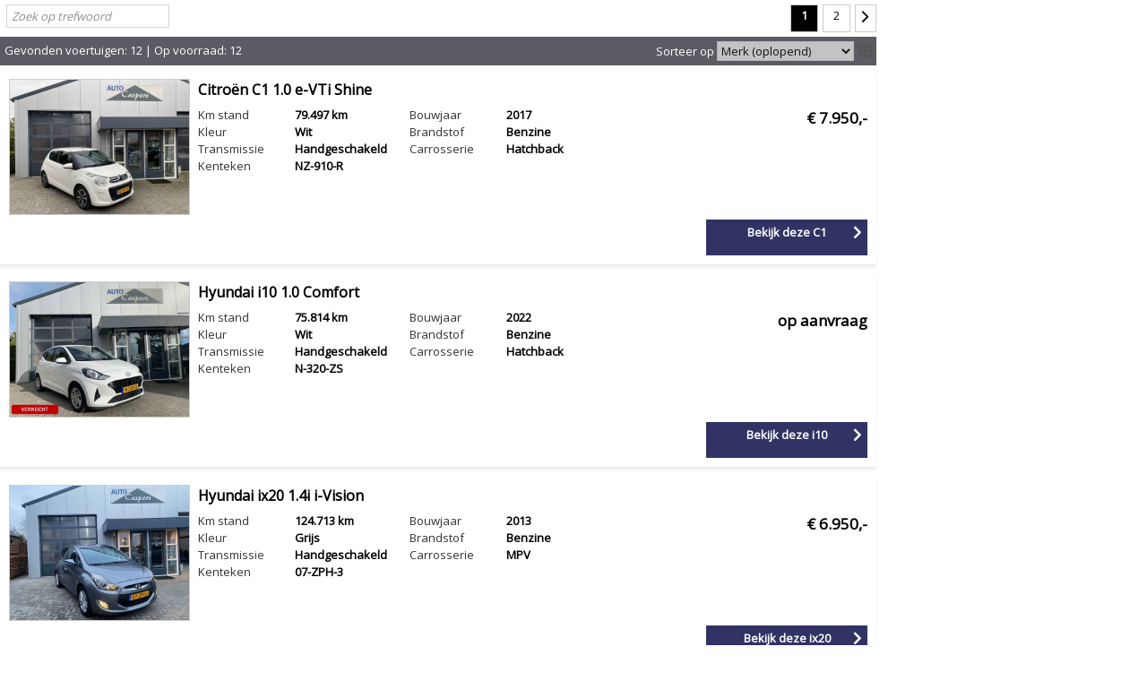

--- FILE ---
content_type: text/html; charset=ISO-8859-1
request_url: https://voorraad.autodatawheelerdelta.nl/cgi/voertuigen.cgi?site=voorraadlijst&v=792f746e&find=merk_re,model_re&merk_re=u:opel&model_re=u:agila
body_size: 13118
content:


<!DOCTYPE html>
<html lang="nl">
  <head>
    
    <meta http-equiv="X-UA-Compatible" content="IE=edge" />
    <meta name="viewport" content="width=device-width, initial-scale=1, maximum-scale=1, user-scalable=no">
    <meta name="apple-mobile-web-app-capable" content="yes" />
    <meta charset="iso-8859-1" />
    <meta name="generator" content="AUTODATA Nederland B.V., https://www.autodata.nl" />
    <meta name="copyright" content="AUTODATA Nederland B.V., https://www.autodata.nl" />
    <meta name="author" content="AUTODATA Nederland B.V." />
    

    <title>Voertuigen</title>
<meta name="robots" content="noindex,follow" /> 
    
    


      <link href="//fonts.googleapis.com/css?family=Open+Sans" rel="stylesheet" type="text/css">


<link href="https://fonts.googleapis.com/css?family=Nunito+Sans|Poppins:400,500,600,700" rel="stylesheet">


        <link type="text/css" rel="stylesheet" href="/css/voorraadlijsten/_cms8563622292_voorraadlijst_style_awd_modern_default.css" />
        <link type="text/css" rel="stylesheet" href="/css/voorraadlijsten/_cms8563622129_voorraadlijst_style_awd_modern_template-mobiel.css" media="all and (max-width: 640px)" />
        <link type="text/css" rel="stylesheet" href="/css/voorraadlijsten/_cms8472733319_voorraadlijst_style_awd_modern_template-small.css" media="all and (min-width: 641px) and (max-width: 939px)" />
        <link type="text/css" rel="stylesheet" href="/css/voorraadlijsten/_cms8557127772_voorraadlijst_style_awd_modern_template-940.css" media="all and (min-width: 940px) and (max-width: 997px)" />
        <link type="text/css" rel="stylesheet" href="/css/voorraadlijsten/_cms8557127805_voorraadlijst_style_awd_modern_template.css" media="all and (min-width: 998px)" />
<!--[if lt IE 9]>
        <link type="text/css" rel="stylesheet" href="/css/voorraadlijsten/_cms8563622292_voorraadlijst_style_awd_modern_default.css" />
        <link type="text/css" rel="stylesheet" href="/css/voorraadlijsten/_cms8557127772_voorraadlijst_style_awd_modern_template-940.css" />
<![endif]-->

  
  <style type="text/css">
*{font-family:Open Sans}body,.clicksgrid .occasionmodule{background-repeat:no-repeat;background-position:top left}body.formulier h1{color:#000000}html,body,.knop,.clicksgrid .occasionmodule{background-color:#ffffff}body,h1,p,fieldset,legend,a,a:hover,.link,.header,.colored,.colored a,.titel2,#stocktable th,#stocktable th a,td.filter,html body#imgdiv table#filtertable tbody tr td.filter div.filters div.filters-notdone ul.filter li a,html body#imgdiv table#filtertable tbody tr td.filter div.filters div.filters-notdone ul.filter li a span,html body#imgdiv table#filtertable tbody tr td.filter div.filters div.filters-notdone ul.filter li.more a,td.filter li.title,td.filter li:first-child,.xyz,ul#specificationsTable li.waarde a{color:#000000}body,h1,p,td,fieldset,legend{font-family:Open Sans}h1{font-size:10pt}img,a img,fieldset,.knop{border-color:#000000}.mmt,.header{color:#000000;border-color:#000000;line-height:2em}html body#imgdiv div#wrapper div#resultaten div.header,.header .gevonden{background-color:#5b5c63;color:#ffffff}#detailsimage table,#detailstaggle{background:0}#stockTable .gradientList.listMouseOver td{background:0}.filters-done.hascontent{background:0;border:0}html body#imgdiv table#compareTable tbody tr:hover,div.filters-done.hascontent,a#uitgebreid,div#zoekmachine form#whf_form fieldset table tbody tr td span#input_whf000011 input#whf000011.knop{background-color:#000000;color:#ffffff}a#uitgebreid.mobiel,div#zoekmachine form#whf_form fieldset table tbody tr td span#input_whf000011 input#whf000011.knop{color:#ffffff;background-color:#313364}#stockTable .gradientGalleryImg td,#stockTable .gradientList td{background:0;border-bottom:1px solid #000000}#stockTable .gallery .vehicleInformationMouseOver,#stockTable .vehicleInformationMouseOver .content{background:#000000;color:#ffffff;cursor:pointer}td.filter li.title,td.filter li:first-child{border-color:#000000}#printkaart li,#cta li{color:#000000}#printkaart a,#cta a{color:#000000}#cta li.last{background-color:#ffffff;border:1px solid #000000;color:#000000}#cta li.last a{color:#000000}#printkaart.printkaart_dropdown,#cta.dropdown{background:#000000;color:#ffffff}#maps button{background:#000000;color:#ffffff}#comparetable tbody tr:nth-child(odd),#comparetable tbody tr:nth-child(even){background:0}#stockTable .button{background:#000000;color:#ffffff}div#resultaten div.header div.gevonden a span.label{color:#ffffff}.filters-notdone p.title,.car-header a,label.vergelijk span,li.title,a.currentpage.button,.priceFont,h1.titel,h2.titel,.titel2,#rekentabel,ul.filter,ul.filter li a span.count,.prijs_van,.prijs_voor,.leaseprijs,div#filterTable div.filters div ul.filter li.title,div#filterTable div.filters div ul.filter li,div#suggestieblok div#suggesties.specificaties div.suggestie div.suggestietitel a,div#suggesties.specificaties div.suggestie div.suggestieprijs,div#suggesties.specificaties div.suggestie div.suggestieuitvoering{color:#000000}ul.filter li.title,ul.filter li:first-child,div.resultaat.noresults div.titel2,.car-header a,h1.titel,h2.titel,.titel2,div.suggestietitel,div.suggestieuitvoering,table#compareTable tr td.benaming,div#filterTable p.title{text-transform:none;}.filters-done.hascontent{background-color:#000000;color:#ffffff}div#filterTable div.filters div.filters-done ul.filter li,div#filterTable div.filters div.filters-done ul.filter li span.label{color:#ffffff}ul.filter li a span.label{color:#000000}.car-header a:hover,ul.filter li a:hover,div#zoekformulier form#whf_form table#searchForm tbody tr td span select option,div#zoekformulier form#whf_form table#searchForm tbody tr td span select,div#zoekformulier form#whf_form table#searchForm tbody tr td span select option,div#zoekformulier form#whf_form table#searchForm tbody tr td span select option{opacity:.7}div.navigatie a.button:hover{background-image:none;color:#ffffff;background-color:#000000}div#suggestie-content div#suggesties.specificaties div.suggestie a img:hover,#thumbs a img:hover,div#tS2.jThumbnailScroller div.jTscrollerContainer div.jTscroller a.link img:hover,html body#imgdiv.detailpagina div#totalwrapper div#thumbs.specificaties a img:hover{border-color:#313364}.jThumbnailScroller .jTscrollerNextButton:hover,.jThumbnailScroller .jTscrollerPrevButton:hover{background-color:#313364}.dealer_tel{color:#313364}div#resultaten div.navigatie a.button:hover,div.navigatie a.currentpage.button,div.navigatie a.currentpage.button:hover{background-image:none;background-color:#000000;color:#ffffff!important}div#cta.else ul li a#findio,#zoekmachine input.knop,.vergelijk.button span,div.cta a.button,div#cta ul li a#offerte,div#cta ul li a#brochure,div#cta ul li a#sum,div#cta ul li a#vraag,div#cta ul li a#proefrit,div#cta ul li a#leaseofferte,div#cta ul li a#taggleshop,a.btn-bekijk,a.bekijken,div#wrapper div#resultaten form#vrijzoeken span.zoekbutton,html body#imgdiv div#wrapper div#resultaten form#vrijzoeken span.zoekbutton input.zoekbutton,form#maps button.routebtn,div#zoekformulier form#whf_form table#searchForm tbody tr td.long span input.zoekbutton,html body#imgdiv.detailpagina div#totalwrapper div.prijswrapper div#printkaart ul.printkaart li a{background-color:#313364;color:#ffffff;background-image:none;border:0;}html body#imgdiv table#compareTable tbody tr:hover{background-color:#000000;color:#ffffff}div#cta.else ul li a#findio:hover,div.resultaat-bottom label.vergelijk span:hover,div#cta ul li a#offerte:hover,div#cta ul li a#brochure:hover,div#cta ul li a#sum:hover,div#cta ul li a#vraag:hover,div#cta ul li a#proefrit:hover,div#cta ul li a#leaseofferte:hover,div#cta ul li a#taggleshop:hover,div#cta a:hover,a.btn-bekijk:hover,a.bekijken:hover,form#maps button.routebtn:hover,html body#imgdiv div#wrapper div#resultaten form#vrijzoeken span.zoekbutton:hover,html body#imgdiv div#wrapper div#resultaten form#vrijzoeken span.zoekbutton input.zoekbutton:hover,div#zoekformulier form#whf_form table#searchForm tbody tr td.long span input.zoekbutton:hover,html body#imgdiv.detailpagina div#totalwrapper div.prijswrapper div#printkaart ul.printkaart li a:hover{background-color:#545699;color:#ffffff}table.documenten{font-size:9pt;font-family:Arial,Verdana}table.documenten td.url{text-decoration:underline}span.selectie,a.resetten{color:#ffffff}ul.filter li a{color:#000000}html body#imgdiv div#filterTable div.filters div.filters-notdone ul.filter li a span{color:#000000}.dtc2#detailsFinancialLease .dtc_titel{color:#000000}.dtc2 .dtc_info p,.dtc2 ul.dtc_ul li{color:#000000}.wvg{color:black}#detailsAccessoires svg{fill:#000000;width:16px;height:16px;margin-left:5px;vertical-align:text-top}#detailsAccessoires ul li::first-letter ,#voertuigspecificaties .waarde::first-letter {text-transform:uppercase}.flprijs_calc{line-height:1.5;font-size:13px;margin:0;padding:0}
  </style>



  <link rel="stylesheet" type="text/css" href="/css/voorraadlijsten/flaticon.css">
  

  <link rel="stylesheet" type="text/css" href="/css/voorraadlijsten/vl_2016.css" />

<!-- css additioneel -->


  
  
  <script type="text/javascript">var landing_url = '';</script>
  
  

  <script type="text/javascript" src="/css/voorraadlijsten/_cms151126091_voorraadlijst.js"></script>




  <script type="text/javascript">
    function page_init() {
      doInit();
	}
    
    function submitForm() {
      //document.getElementById("whf_form").submit();

      // zelf regelen via document.getElements aangezien IE na shuffle met selects ze niet meer 'ziet'...
      var f = document.getElementsByTagName("SELECT");
      // var f = document.getElementById("whf_form").getElementsByTagName("SELECT");
      var q = 'site=voorraadlijst&v=792f746e';
      for (var i = 0; i <f.length; i++) {
          if (f[i].name == 'sort') {
              q += '&'+f[i].value;
          } else {
              q += "&"+f[i].name+"="+f[i].value;//encodeURIComponent(f[i].value);
          }
      }
      location.href = location.href.replace(/\?.*/, "?"+q); 
    }

    var noload = 0;
  </script>
  
  <script>
  (function(i,s,o,g,r,a,m){i['GoogleAnalyticsObject']=r;i[r]=i[r]||function(){
  (i[r].q=i[r].q||[]).push(arguments)},i[r].l=1*new Date();a=s.createElement(o),
  m=s.getElementsByTagName(o)[0];a.async=1;a.src=g;m.parentNode.insertBefore(a,m)
  })(window,document,'script','//www.google-analytics.com/analytics.js','ga');

  ga('create', 'UA-35899284-1', 'autodatawheelerdelta.nl');


  ga('set', 'anonymizeIp', true);

  if (getCookie('xdnt') != '1') {
    ga('send', 'pageview', {
      hitCallback: function() {
        doLandingPage();
      }
    });
  }
  setCookie('xdnt', '');

  var dyn_analytics_code = '';




</script>








    <meta name="google-translate-customization" content="e4d449ce2295529c-974782e249e7138f-g82ce049af29f1f0b-20"></meta>


  <script src="//ajax.googleapis.com/ajax/libs/jquery/1.9.1/jquery.min.js"></script>

  
  
  <script type="text/javascript" src="/css/generiek/detectmobilebrowser.js"></script>
  














  <link href="/css/voorraadlijsten/bootstrap-wrapper.css" rel="stylesheet" type="text/css" />
</head> 

<body onload="page_init();" id="imgdiv" onscroll="checkIfInView()" class="" data-font="opensans">





<!-- /header -->





<script>
// PW!
window.lazySizesConfig = window.lazySizesConfig || {};    
window.lazySizesConfig.expand = 100;
window.lazySizesConfig.init = false;
</script>
<script src="/css/_cms2_lazysizes.min.js"></script>
<script>$(function(){
    if (window.self !== window.top) {
        $('[data-src]').each(function(i, e) {
            $(e).attr('src', $(e).attr('data-src'));
        });
    } else {
        lazySizes.init();
    }
})</script>

<script>

         function checkCompare(e) {
             if ($('.vergelijk input:checked').length > 4) {
                 e.checked = false;
                 alert('Sorry, niet meer dan 4...');
                 return 0;
             }

	    // als meer dan 1 input aangevinkt, dan bijbehorende labels 'button' class geven.
	    $('.vergelijk input').parent().removeClass('button');
             var compare = getCookie('xcms_occ_compare') ? getCookie('xcms_occ_compare').split(',') : [];
             var n = compare.length;
             e.checked ? n++ : n--;
	    if (n > 1) {
	      $('.vergelijk input:checked').parent().addClass('button');
	    }

             if (e.checked) {
               $(e.parentNode).addClass('stopProp');
             }

             return 1;
         }

$(function() {

    var isInIframe = (window.location != window.parent.location) ? true : false;
    if ( (window.innerWidth < 641 || /webOS|iPhone|iPod|BlackBerry|IEMobile|Opera Mini/i.test(navigator.userAgent))  && (!isInIframe) ) {

        

     }

    



// geen dynamisch zoekfilter

    



             // maak van chexkboxjes buttons als meer dan 1 aangevinkt.
             var compare = getCookie('xcms_occ_compare').split(',');
	    if (compare.length > 1) {
	      $('.vergelijk input:checked').parent().addClass('button');
	    }

surl = "/cgi/voertuigen.cgi?site=voorraadlijst;v=792f746e;find=merk_re%2Cmodel_re";





        $("#uitgebreid").click(function() {
              $("#zoekmachine").toggle();
        });

        $("#uitgebreid").click(function() {
            if ($('#zoekmachine').is(':visible')) {
                $("a#uitgebreid").text("Zoeken inklappen");  
            } else {  
                $("a#uitgebreid").text("Uitgebreid zoeken");
            }
        });

        $("#vrijzoeken input.invoerveld").focus(function() {
            $("#vrijzoeken span.zoekbutton").fadeIn();
        });

        $("#vrijzoeken input.invoerveld").blur(function() {
            if($("input#invoerveld").val() == 0) {
                $("#vrijzoeken span.zoekbutton").fadeOut();
            }
        });

        scrollDetailPage();

});

</script>













 <a class="mobiel knop updateiframe" id="uitgebreid">Uitgebreid zoeken</a>

<div id="zoekmachine" class="mobiel">
 <p><form id="whf_form" name="f_search" method="get" action="/cgi/voertuigen.cgi">
    <input type="hidden" name="site" value="voorraadlijst" />
    <input type="hidden" name="v" value="792f746e" />
    <input type="hidden" name="mob" value="1" />
    <input type="hidden" name="param_mob" value="1" />
    <input type="hidden" name="find" value="soort_voertuig,bouwjaar_van,bouwjaar_tot,brandstof,transmissie,carrosserie_soort,kmstand_van,kmstand_tot,prijs_van,prijs_tot" />
 


    <fieldset>
      <legend>ZOEK UW AUTO</legend>
      <table cellpadding="5" border="0">


        
        <tr>
          <td><span>Soort voertuig</span>:</td>
          <td>
		  <span><select name="soort_voertuig" class="item" >
		   <option value="">Alle voertuigsoorten</option>
	            
		    </select></span>
		</td>
        </tr>
        

        <tr>
          <td><span id="labelwhf000001">Merk</span>:</td>
          <td>
	        <span id="input_whf000001"><select id="whf000001" data-vl="792f746e" name="merk" data-onchange="javascript:setPostData('merk',this.value);loadXMLDoc('/cgi/voertuigen.cgi?site=voorraadlijst;v=792f746e;merk='+this.value+';model='+this.value+'|'+(document.forms['whf_form'].whf000002?document.forms['whf_form'].whf000002.value:'')+';xml=1;template=voorraadlijst_model',this);" class="formulier_item">
            <option value="">Alle merken</option>
	        
	        <option value="Citro&euml;n">Citro&euml;n</option>
	        
	        <option value="Hyundai">Hyundai</option>
	        
	        <option value="Kia">Kia</option>
	        
	        <option value="Mazda">Mazda</option>
	        
	        <option value="Mitsubishi">Mitsubishi</option>
	        
	        <option value="Renault">Renault</option>
	        
	        <option value="SEAT">SEAT</option>
	        
	        <option value="Volkswagen">Volkswagen</option>
	        
	        </select></span>
          </td>
        </tr>

        <tr id='style_model3'>
          <td><div id='style_model1'><span id="labelwhf000002">Model</span>:</div></td>
          <td>
 	        <div id='style_model2'>
		      <span id="input_whf000002"><select id="whf000002" name="merk_model" onchange="return;setPostData('model',this.value);loadXMLDoc('/cgi/voertuigen.cgi?site=voorraadlijst;v=792f746e;bouwjaar='+this.value+';xml=1;template=voorraadlijst_bouwjaar');" class="formulier_item">
		        <option value="">Alle modellen</option>
   	            
		      </select></span>
	        </div>
          </td>
        </tr>


        <tr>
          <td><span id="labelwhf000003">Bouwjaar</span>:</td>
          <TD><span id="input_whf000003">
	          <select id="whf000003" name="bouwjaar_van" class="formulier_item">
	            <option value="">Van</option>
                
	            <option value="2026">2026</option>
                
	            <option value="2025">2025</option>
                
	            <option value="2024">2024</option>
                
	            <option value="2023">2023</option>
                
	            <option value="2022">2022</option>
                
	            <option value="2021">2021</option>
                
	            <option value="2020">2020</option>
                
	            <option value="2019">2019</option>
                
	            <option value="2018">2018</option>
                
	            <option value="2017">2017</option>
                
	            <option value="2016">2016</option>
                
	            <option value="2015">2015</option>
                
	            <option value="2014">2014</option>
                
	            <option value="2013">2013</option>
                
	            <option value="2012">2012</option>
                
	            <option value="2011">2011</option>
                
	            <option value="2010">2010</option>
                
	            <option value="2009">2009</option>
                
	            <option value="2008">2008</option>
                
	            <option value="2007">2007</option>
                
	            <option value="2006">2006</option>
                
	            <option value="2005">2005</option>
                
	            <option value="2004">2004</option>
                
	            <option value="2003">2003</option>
                
	            <option value="2002">2002</option>
                
	            <option value="2001">2001</option>
                
	          </select></span> <span id="input_whf000004"><select id="whf000004" name="bouwjaar_tot" class="formulier_item">
	            <option value="">Tot</option>
                
	            <option value="2026">2026</option>
                
	            <option value="2025">2025</option>
                
	            <option value="2024">2024</option>
                
	            <option value="2023">2023</option>
                
	            <option value="2022">2022</option>
                
	            <option value="2021">2021</option>
                
	            <option value="2020">2020</option>
                
	            <option value="2019">2019</option>
                
	            <option value="2018">2018</option>
                
	            <option value="2017">2017</option>
                
	            <option value="2016">2016</option>
                
	            <option value="2015">2015</option>
                
	            <option value="2014">2014</option>
                
	            <option value="2013">2013</option>
                
	            <option value="2012">2012</option>
                
	            <option value="2011">2011</option>
                
	            <option value="2010">2010</option>
                
	            <option value="2009">2009</option>
                
	            <option value="2008">2008</option>
                
	            <option value="2007">2007</option>
                
	            <option value="2006">2006</option>
                
	            <option value="2005">2005</option>
                
	            <option value="2004">2004</option>
                
	            <option value="2003">2003</option>
                
	            <option value="2002">2002</option>
                
	            <option value="2001">2001</option>
                
              </select></span>
          </td>
        </tr>

        <tr>
          <td><span id="labelwhf000005">Brandstof</span>:</td>
          <td>
	        <span id="input_whf000005">
	        <select id="whf000005" name="brandstof" class="formulier_item">
	          <option value="">Geen voorkeur</option>
	          
	          <option value="B">Benzine</option>
	          
	          </select></span>
          </td>
        </tr>

        <tr>
          <td><span id="labelwhf000006">Transmissie</span>:</td>
          <td>
		    <span id="input_whf000006">
		      <select id="whf000006" name="transmissie" class="formulier_item">
		        <option value="">Geen voorkeur</option>
	            
	            <option value="A">Automaat</option>
	            
	            <option value="H">Handgeschakeld</option>
	            
		      </select></span>
          </td>
        </tr>

        
        <tr>
          <td><span id="labelwhf000013">Carrosserievorm</span>:</td>
          <td>
		    <span id="input_whf000013">
		      <select id="whf000013" name="carrosserie_soort" class="formulier_item">
		        <option value="">Geen voorkeur</option>
	            
	            <option value="HBCK">Hatchback</option>
	            
	            <option value="MPV">MPV</option>
	            
	            <option value="SUV">SUV</option>
	            
		      </select></span>
          </td>
        </tr>
        

        <tr>
          <td><span id="labelwhf000007">Km.stand</span>:</td>
          <td><span id="input_whf000007">
	          <select id="whf000007" name="kmstand_van" class="formulier_item">
	            <option value="">Van</option>
	            <option value="5000">5.000</option>
	            <option value="10000">10.000</option>
	            <option value="25000">25.000</option>
	            <option value="50000">50.000</option>
	            <option value="100000">100.000</option>
	            <option value="150000">150.000</option>
	            <option value="200000">200.000</option>
	            <option value="250000">250.000</option>
	            <option value="300000">300.000</option>
	          </select></span> <span id="input_whf000008"><select id="whf000008" name="kmstand_tot" class="formulier_item">
	            <option value="5000">5.000</option>
	            <option value="10000">10.000</option>
	            <option value="25000">25.000</option>
	            <option value="50000">50.000</option>
	            <option value="100000">100.000</option>
	            <option value="150000">150.000</option>
	            <option value="200000">200.000</option>
	            <option value="250000">250.000</option>
	            <option value="300000">300.000</option>
	            <option value="" selected="selected">Tot</option></select></span>
          </td>
        </tr>

        
        <tr>
          <td><span id="labelwhf000009">Prijs</span>:</td>
          <td><span id="input_whf000009">
	          <select id="whf000009" name="prijs_van" class="formulier_item">
              <option value="">Van</option>
              <option value="2000">&euro; 2.000</option>
	            <option value="3000">&euro; 3.000</option>
	            <option value="4000">&euro; 4.000</option>
	            <option value="5000">&euro; 5.000</option>
	            <option value="7500">&euro; 7.500</option>
	            <option value="10000">&euro; 10.000</option>
	            <option value="15000">&euro; 15.000</option>
	            <option value="20000">&euro; 20.000</option>
	            <option value="25000">&euro; 25.000</option>
	            <option value="30000">&euro; 30.000</option>
	            <option value="40000">&euro; 40.000</option>
	            <option value="50000">&euro; 50.000</option>
	            <option value="100000">&euro; 100.000</option>
	            <option value="150000">&euro; 150.000</option>
	            <option value="200000">&euro; 200.000</option>
	            <option value="250000">&euro; 250.000</option>
	          </select></span> <span id="input_whf000010"><select id="whf000010" name="prijs_tot" class="formulier_item">
              <option value="2000">&euro; 2.000</option>
              <option value="3000">&euro; 3.000</option>
              <option value="4000">&euro; 4.000</option>
	            <option value="5000">&euro; 5.000</option>
	            <option value="7500">&euro; 7.500</option>
	            <option value="10000">&euro; 10.000</option>
	            <option value="15000">&euro; 15.000</option>
	            <option value="20000">&euro; 20.000</option>
	            <option value="25000">&euro; 25.000</option>
	            <option value="30000">&euro; 30.000</option>
	            <option value="40000">&euro; 40.000</option>
	            <option value="50000">&euro; 50.000</option>
	            <option value="100000">&euro; 100.000</option>
	            <option value="150000">&euro; 150.000</option>
	            <option value="200000">&euro; 200.000</option>
	            <option value="250000">&euro; 250.000</option>
	            <option value="" selected="selected">Tot</option></select></span>
          </td>
        </tr>
                
    
        
        
        <tr>
          <td><span class="">Leasebedrag</span>:</td>
          <td>
            <span class="half left">
            <select name="leasebedrag_van">
              
              
              <option value="">Van</option>
              
                
              
              
              
              
            </select>
            </span>
            
            <span class="half left">
            <select name="leasebedrag_tot">
            

              <option value="">Tot</option>
              
              
            


            </select>
            </span>
            
          </td>
        </tr>
        
        
        
        
        <tr>
          <td><span>Vestiging</span>:</td>
          <td>
		  <span><select name="import_id" class="item" >
		   <option value="">Alle vestigingen</option>
	            
	            <option value="16134">Auto Caspers (2E EXLOERMOND)</option>
	            
		    </select></span>
		</td>
        </tr>
        
 
        <tr>
          <td> <span id="input_whf000012"><input type="button" id="whf000012" name="reset" value="Alles wissen" class="knop" onclick="document.location='/cgi/voertuigen.cgi?site=voorraadlijst;v=792f746e';" /></span> </td>
          <td align="right">
	        <span id="input_whf000011"><input type="submit" id="whf000011" name="zoeken" value="Zoeken" class="knop" /></span>
	        
          </td>
        </tr>
      </table>
    </fieldset>

  </form></p>

</div>

<script type="text/javascript">
var smodelselect = $("#whf000002");
var smodellen = [];

$(function() {
  $(document).on("change", "#zoekmachine.mobiel #whf_form select[name='merk']", function() {
    $("#whf000002").html(smodelselect);
    console.log("change!");
    smodellen = [];
    var smerk = $("option:selected", this).val();
    var svl = $(this).data("vl");
    $.ajax({
      dataType: "script",
      url: "/cgi/occasions.cgi?site=voorraadlijst;v="+svl+";merk="+smerk+";template=mobiel_zoekmachine_modellen;xml=1",
      success: function(i,e) {
      },
      complete: function(i,e) {
        $.each(smodellen, function(i,e) {
          $("#whf000002").prepend("<option value=\""+e+"\">"+e+"</option>");
        })
        $("#whf000002").attr("name", "model").prepend("<option value=\"\" id=\"sallemodellen\">Alle modellen</option>");
        $("#sallemodellen").prop("selected", "true");
      }
    })
  });
});
</script>

<div id="zoekformulier">
  <p>
    <form id="whf_form" name="f_search" method="get" action="/cgi/voertuigen.cgi">
    <input type="hidden" name="site" value="voorraadlijst" />
    <input type="hidden" name="v" value="792f746e" />




	<table id="searchForm">



<!-- ROW 1 -->
	  <tr>

        
	    <td>
		  <div class="label"><span id="labelwhf000001">Merk</span></div>
		  <span id="input_whf000001"><select id="whf000001" name="merk" onchange="javascript:setPostData('merk',this.value);loadXMLDoc('/cgi/voertuigen.cgi?site=voorraadlijst;v=792f746e;merk='+this.value+';model='+this.value+'|'+(document.forms['whf_form'].whf000002?document.forms['whf_form'].whf000002.value:'')+';xml=1;template=voorraadlijst_model',this);" class="item">
            <option value="">Alle merken</option>
	        
	        <option value="Citro&euml;n">Citro&euml;n</option>
	        
	        <option value="Hyundai">Hyundai</option>
	        
	        <option value="Kia">Kia</option>
	        
	        <option value="Mazda">Mazda</option>
	        
	        <option value="Mitsubishi">Mitsubishi</option>
	        
	        <option value="Renault">Renault</option>
	        
	        <option value="SEAT">SEAT</option>
	        
	        <option value="Volkswagen">Volkswagen</option>
	        
          </select></span>
		</td>			
        

        
  	    <td>
		  <div class="label"><span id="labelwhf000002">Model</span></div>
		  <span id="input_whf000002"><select id="whf000002" name="merk_model" onchange="return;setPostData('model',this.value);loadXMLDoc('/cgi/voertuigen.cgi?site=voorraadlijst;v=792f746e;bouwjaar='+this.value+';xml=1;template=voorraadlijst_bouwjaar');" class="item">
		    <option value="">Kies eerst merk</option>
 	        
		  </select></span>
		</td>
        

        
   	    <td>
		  <div class="label"><span id="labelwhf000003">Bouwjaar</span> minimaal</div>
		  <span id="input_whf000003"><select id="whf000003" name="bouwjaar_van" class="item" >
		    <option value="">-</option>
            
            <option value="2026">2026</option>
            
            <option value="2025">2025</option>
            
            <option value="2024">2024</option>
            
            <option value="2023">2023</option>
            
            <option value="2022">2022</option>
            
            <option value="2021">2021</option>
            
            <option value="2020">2020</option>
            
            <option value="2019">2019</option>
            
            <option value="2018">2018</option>
            
            <option value="2017">2017</option>
            
            <option value="2016">2016</option>
            
            <option value="2015">2015</option>
            
            <option value="2014">2014</option>
            
            <option value="2013">2013</option>
            
            <option value="2012">2012</option>
            
            <option value="2011">2011</option>
            
            <option value="2010">2010</option>
            
            <option value="2009">2009</option>
            
            <option value="2008">2008</option>
            
            <option value="2007">2007</option>
            
            <option value="2006">2006</option>
            
            <option value="2005">2005</option>
            
            <option value="2004">2004</option>
            
            <option value="2003">2003</option>
            
            <option value="2002">2002</option>
            
            <option value="2001">2001</option>
            
		    </select></span>
		</td>
		<td>
		  <div class="label"><span id="labelwhf000004">Bouwjaar</span> maximaal</div>
		  <span id="input_whf000004"><select id="whf000004" name="bouwjaar_tot" class="item" >
		    <option value="">-</option>
            
            <option value="2026">2026</option>
            
            <option value="2025">2025</option>
            
            <option value="2024">2024</option>
            
            <option value="2023">2023</option>
            
            <option value="2022">2022</option>
            
            <option value="2021">2021</option>
            
            <option value="2020">2020</option>
            
            <option value="2019">2019</option>
            
            <option value="2018">2018</option>
            
            <option value="2017">2017</option>
            
            <option value="2016">2016</option>
            
            <option value="2015">2015</option>
            
            <option value="2014">2014</option>
            
            <option value="2013">2013</option>
            
            <option value="2012">2012</option>
            
            <option value="2011">2011</option>
            
            <option value="2010">2010</option>
            
            <option value="2009">2009</option>
            
            <option value="2008">2008</option>
            
            <option value="2007">2007</option>
            
            <option value="2006">2006</option>
            
            <option value="2005">2005</option>
            
            <option value="2004">2004</option>
            
            <option value="2003">2003</option>
            
            <option value="2002">2002</option>
            
            <option value="2001">2001</option>
            
		  </select></span>
		</td>
        

	  </tr>

<!-- ROW 2 -->
	  <tr>

        
		<td>
		  <div class="label"><span id="labelwhf000005">Brandstof</span></div>
		  <span id="input_whf000005"><select id="whf000005" name="brandstof" class="item" >
		      <option value="">Geen voorkeur</option>
	          
	          <option value="B">Benzine</option>
	          
		    </select></span>
		</td>			
        

        
		<td>
		  <div class="label"><span id="labelwhf000006">Transmissie</span></div>
		  <span id="input_whf000006"><select id="whf000006" name="transmissie" class="item" >
		      <option value="">Geen voorkeur</option>
	            
	            <option value="A">Automaat</option>
	            
	            <option value="H">Handgeschakeld</option>
	            
		    </select></span>
		</td>
        

        
		<td>
		  <div class="label"><span id="labelwhf000007">Km.stand</span> minimaal</div>
		  <span id="input_whf000007"><select id="whf000007" name="kmstand_van" class="item" >
            <option value="">Geen voorkeur</option>
            <option value="5000">5.000</option>
            <option value="10000">10.000</option>
            <option value="25000">25.000</option>
            <option value="50000">50.000</option>
            <option value="100000">100.000</option>
            <option value="150000">150.000</option>
            <option value="200000">200.000</option>
            <option value="250000">250.000</option>
            <option value="300000">300.000</option>
		    </select></span>
		</td>
		<td>
		  <div class="label"><span id="labelwhf000008">Km.stand</span> maximaal</div>
		  <span id="input_whf000008"><select id="whf000008" name="kmstand_tot" class="item" >
            <option value="5000">5.000</option>
            <option value="10000">10.000</option>
            <option value="25000">25.000</option>
            <option value="50000">50.000</option>
            <option value="100000">100.000</option>
            <option value="150000">150.000</option>
            <option value="200000">200.000</option>
            <option value="250000">250.000</option>
            <option value="300000">300.000</option>
            <option value="" selected="selected">Geen voorkeur</option></select></span>
		  </select></span>
		</td>
        
	  </tr>

<!-- ROW 3 -->
	  <tr>
      
	    <td>
		  <div class="label"><span id="labelwhf000009">Prijs</span> minimaal</div>
		  <span id="input_whf000009"><select id="whf000009" name="prijs_van" class="item" >
            <option value="">Geen voorkeur</option>
            <option value="5000">&euro; 5.000</option>
            <option value="7500">&euro; 7.500</option>
            <option value="10000">&euro; 10.000</option>
            <option value="15000">&euro; 15.000</option>
            <option value="20000">&euro; 20.000</option>
            <option value="25000">&euro; 25.000</option>
            <option value="30000">&euro; 30.000</option>
            <option value="40000">&euro; 40.000</option>
            <option value="50000">&euro; 50.000</option>
            <option value="100000">&euro; 100.000</option>
            <option value="150000">&euro; 150.000</option>
            <option value="200000">&euro; 200.000</option>
            <option value="250000">&euro; 250.000</option>
		  </select></span>
		</td>
		<td>
		  <div class="label"><span id="labelwhf000010">Prijs</span> maximaal</div>
		  <span id="input_whf000010"><select id="whf000010" name="prijs_tot" class="item" >
            <option value="5000">&euro; 5.000</option>
            <option value="7500">&euro; 7.500</option>
            <option value="10000">&euro; 10.000</option>
            <option value="15000">&euro; 15.000</option>
            <option value="20000">&euro; 20.000</option>
            <option value="25000">&euro; 25.000</option>
            <option value="30000">&euro; 30.000</option>
            <option value="40000">&euro; 40.000</option>
            <option value="50000">&euro; 50.000</option>
            <option value="100000">&euro; 100.000</option>
            <option value="150000">&euro; 150.000</option>
            <option value="200000">&euro; 200.000</option>
            <option value="250000">&euro; 250.000</option>
            <option value="" selected="selected">Geen voorkeur</option></select></span>
		  </select></span>
		</td>
        

        
		<td>
		  <div class="label"><span id="labelwhf000006">Voertuigcategorie</span></div>
		  <span id="input_whf000006"><select id="whf000006" name="autocategorie" class="item" >
		      <option value="">Geen voorkeur</option>
	            
	            <option value="AUTO">Personenauto</option>
	            
		    </select></span>
		</td>
        

        
		<td>
		  <div class="label"><span id="labelwhf000006">Carrosserievorm</span></div>
		  <span id="input_whf000006"><select id="whf000006" name="carrosserie_soort" class="item" >
		      <option value="">Geen voorkeur</option>
	            
	            <option value="HBCK">Hatchback</option>
	            
	            <option value="MPV">MPV</option>
	            
	            <option value="SUV">SUV</option>
	            
		    </select></span>
		</td>
        
		
	  </tr>
	
<!-- ROW 4 -->
	  <tr>
	  
      
	    <td>
		  <div class="label"><span id="labelwhf000009">Leaseprijs</span> minimaal</div>
		  <span id="input_whf000009"><select id="whf000009" name="leasebedrag_van" class="item" >
            <option value="">Geen voorkeur</option>
            <option value="50">&euro; 50</option>
            <option value="75">&euro; 75</option>
            <option value="100">&euro; 100</option>
            <option value="150">&euro; 150</option>
            <option value="200">&euro; 200</option>
            <option value="250">&euro; 250</option>
            <option value="300">&euro; 300</option>
            <option value="400">&euro; 400</option>
            <option value="500">&euro; 500</option>
            <option value="1000">&euro; 1000</option>
            <option value="1500">&euro; 1500</option>
            <option value="2000">&euro; 2000</option>
            <option value="2500">&euro; 2500</option>
		  </select></span>
		</td>
		<td>
		  <div class="label"><span id="labelwhf000010">Leaseprijs</span> maximaal</div>
		  <span id="input_whf000010"><select id="whf000010" name="leasebedrag_tot" class="item" >
            <option value="50">&euro; 50</option>
            <option value="75">&euro; 70</option>
            <option value="100">&euro; 100</option>
            <option value="150">&euro; 150</option>
            <option value="200">&euro; 200</option>
            <option value="250">&euro; 250</option>
            <option value="300">&euro; 300</option>
            <option value="400">&euro; 400</option>
            <option value="500">&euro; 500</option>
            <option value="1000">&euro; 1000</option>
            <option value="1500">&euro; 1500</option>
            <option value="2000">&euro; 2000</option>
            <option value="2500">&euro; 2500</option>
            <option value="" selected="selected">Geen voorkeur</option></select></span>
		  </select></span>
		</td>
        

        
		<td>
		  <div class="label"><span id="labelwhf000006">Energielabel</span></div>
		  <span id="input_whf000006"><select id="whf000006" name="energielabel" class="item" >
		      <option value="">Geen voorkeur</option>
	            
	            <option value="A">A</option>
	            
	            <option value="B">B</option>
	            
	            <option value="C">C</option>
	            
	            <option value="D">D</option>
	            
		    </select></span>
		</td>
        

        
		<td>
		  <div class="label"><span id="labelwhf000006">Kleur</span></div>
		  <span id="input_whf000006"><select id="whf000006" name="kleur_basis" class="item" >
		      <option value="">Geen voorkeur</option>
	            
	            <option value="Bruin">Bruin</option>
	            
	            <option value="Grijs">Grijs</option>
	            
	            <option value="Rood">Rood</option>
	            
	            <option value="Wit">Wit</option>
	            
	            <option value="Zwart">Zwart</option>
	            
		    </select></span>
		</td>
        

	  </tr>

<!-- ROW 5 -->
     <tr>
        
		<td>
		  <div class="label"><span id="labelwhf000006">Aantal deuren</span></div>
		  <span id="input_whf000006"><select id="whf000006" name="aantal_deuren" class="item" >
		      <option value="">Geen voorkeur</option>
	            
	            <option value="5">5</option>
	            
		    </select></span>
		</td>
        

        
		<td>
		  <div class="label"><span id="labelwhf000006">BTW/Marge</span></div>
		  <span id="input_whf000006"><select id="whf000006" name="btw_marge" class="item" >
		      <option value="">Geen voorkeur</option>
	            
	            <option value="?"></option>
	            
		    </select></span>
		</td>
        


        
		<td>
		  <div class="label"><span id="labelwhf000006">Soort voertuig</span></div>
		  <span id="input_whf000006"><select id="whf000006" name="nieuw_voertuig" class="item" >
		      <option value="">Geen voorkeur</option>
	               <option value="J">Nieuw</option>
	               <option value="N">Occasion</option>
		    </select></span>
		</td>
        



      </tr>

<!-- ROW 6 -->

     <tr>
        
		<td>
		  <div class="label"><span id="labelwhf000006">Verlengd</span></div>
		  <span id="input_whf000006"><select id="whf000006" name="verlengd" class="item" >
		      <option value="">Geen voorkeur</option>
	               <option value="L2|L3|L4|L5">Ja</option>
	               <option value="L1">Nee</option>
		    </select></span>
		</td>
        

        
		<td>
		  <div class="label"><span id="labelwhf000006">Verhoogd</span></div>
		  <span id="input_whf000006"><select id="whf000006" name="verhoogd" class="item" >
		      <option value="">Geen voorkeur</option>
	               <option value="H2|H3|H4|H5">Ja</option>
	               <option value="H1">Nee</option>
		    </select></span>
		</td>
        
      </tr>

      <tr>
      
		<td colspan="4">
		  <div class="label"><span id="labelwhf000006">Vestiging</span></div>
		  <span id="input_whf000006"><select id="whf000006" name="import_id" class="item" style="width:auto" >
		      <option value="">Geen voorkeur</option>
	            
	            <option value="16134">Auto Caspers (2E EXLOERMOND)</option>
	            
		    </select></span>
		</td>
      
      </tr>


<!-- ROW 7 -->
	  <tr>
        
		<td>
		  <div class="label"><span id="labelwhf000006">Cabine</span></div>
		  <span id="input_whf000006"><select id="whf000006" name="cabine_lengte" class="item" >
		      <option value="">Geen voorkeur</option>
                      <option value="enkel">Enkele cabine</option>
                      <option value="anderhalf">Anderhalve cabine</option>
                      <option value="dubbel">Dubbele cabine</option>
		    </select></span>
		</td>
        

        
        <td>&nbsp;</td>
        

        
        <td>&nbsp;</td>
        

	  </tr>

<!-- ROW 8 -->

	  <tr>
	 
        
		<td>
		  <div class="label"><span>Soort voertuig</span></div>
		  <span><select name="soort_voertuig" class="item" >
		      <option value="">Alle voertuigsoorten</option>
	            
		    </select></span>
		</td>
        

	  </tr>
     
<!-- ROW buttons -->
	  <tr>
		<td class="long" colspan="4">



                 

    <span id="input_whf000011" class="zoekbutton">
        <input type="submit" id="whf000011" name="zoeken" value="Zoeken" class="zoekbutton"/>
        <span class="flaticon-magnifying7 after"></span>
    </span>
                 
		  Aantal auto's binnen zoekresultaat: <span class="colored">12</span> | Aantal auto's op voorraad: <span class="colored">12</span>
          
		</td>
	  </tr>
	</table>


    </form>
  </p>
</DIV>

  

<!-- test -->
<div id="wrapper">
<div id="filterTable">
      <div class="filters">

  <div class="filters-done ">







  
   
   
   
   
   
   
   
  






    



    


   
   
  

   
   
   
   
   
   
   
   
   
  







  </div>

  <div class="filters-notdone">
  
      
        <ul class="filter filter_merk">
          <li class="title">Merk</li>
          
        </ul>
      
    
  

  



  
      
        <ul class="filter bouwjaar">
          <li class="title">Bouwjaar</li>
          
        </ul>
      
    
  

  
      
        <ul class="filter">
          <li class="title">Brandstof</li>
          
        </ul>
      
    
  
      
        <ul class="filter">
          <li class="title">Transmissie</li>
          
        </ul>
      
    
  
      
        <ul class="filter">
          <li class="title">Kilometerstand</li>
          
        </ul>
      
    
  
      
        <ul class="filter">
          <li class="title">Prijs (&euro;)</li>
          
        </ul>
      
    
  
      
        <ul class="filter">
          <li class="title">Leasebedrag (&euro;)</li>
          
        </ul>
      
    
  
      
        <ul class="filter">
          <li class="title">Garantie</li>
          
        </ul>
      
    


    
      
        <ul class="filter">
          <li class="title">BOVAG garantie</li>
          
        </ul>
      
    

    
      
        <ul class="filter">
          <li class="title">Garantie soort</li>
          
        </ul>
      
    



  
      
        <ul class="filter">
          <li class="title">Voertuigcategorie</li>
          
        </ul>
      
    
  
      
        <ul class="filter">
          <li class="title">Carrosserievorm</li>
          
        </ul>
      
    
  
    
        
                <DIV class="categorie treklast_filter">
    <p class="title">Trekgewicht geremd (kg)</p>
    <div class="vantot">
    <select id="treklast_van">
        <option value="">Van</option>
        
          
        </select>

    
    </div>

    <div class="vantot">
    <select id="treklast_tot">
        <option value="">Tot</option>
        
        </select>

    
    </div>
    </DIV>
    
    



    
        
                <DIV class="categorie treklast_ongeremd_filter">
    <p class="title">Trekgewicht ongeremd (kg)</p>
    <div class="vantot">
    <select id="treklast_ongeremd_van">
        <option value="">Van</option>
        
          
        </select>

    
    </div>

    <div class="vantot">
    <select id="treklast_ongeremd_tot">
        <option value="">Tot</option>
        
        </select>

    
    </div>
    </DIV>
    
    


  
      
        <ul class="filter">
          <li class="title">BTW/Marge</li>
          
        </ul>
      
    
  
    
      
        <ul class="filter">
          <li class="title">Energielabel</li>
          
        </ul>
      
    

  
      
        <ul class="filter">
          <li class="title">Bekleding</li>
          
        </ul>
      
    
  
      
        <ul class="filter">
          <li class="title">Aantal zitplaatsen</li>
          
        </ul>
      
    
  
      
        <ul class="filter">
          <li class="title">Kleur</li>
          
        </ul>
      
    
  
      
        <ul class="filter" data-field="aantal_deuren">
          <li class="title">Aantal deuren</li>
          
        </ul>
      
    
  
      
        <ul class="filter" data-field="cabine_lengte">
          <li class="title">Cabine</li>
          
        </ul>
      
    
  
      
        <ul class="filter" data-field="accessoires">
          <li class="title">Opties</li>
          
        </ul>
      
    
  
      
        <ul class="filter" data-field="import_id">
          <li class="title">Vestiging</li>
          
        </ul>
      
    
  
      
        <ul class="filter" data-field="dealer_plaats">
          <li class="title">Plaats</li>
          
        </ul>
      
    
  
    
        <ul class="filter">
          <li class="title">Soort voertuig</li>
         
        </ul>
    
    

    
    
        <ul class="filter">
          <li class="title">Nieuw voertuig</li>
         
        </ul>
    
    

    
    

        <ul class="filter">
          <li class="title">Demovoertuig</li>
         
        </ul>
    
    

<!-- test eigen opties kraan laadwagen -->

<!-- einde opties test -->


  </div>
</div>

<script>
/*****************************************************************************
 *** Dynamisch zoekfilter van/tot select
 *****************************************************************************/

// treklast van/tot
treklast_van = getParameter("treklast_van");
treklast_tot = getParameter("treklast_tot");

if(treklast_van) {
    $("#treklast_van option:selected").text(treklast_van);
}

if(treklast_tot) {
    $("#treklast_tot option:selected").text(treklast_tot);
}

$("#treklast_van").change(function() {
    location.href = surl.replace(/;treklast_van=[^&;]+/, '').replace(/#.*$/, '')+";treklast_van="+this.value;
});

$("#treklast_tot").change(function() {
    location.href = surl.replace(/;treklast_tot=[^&;]+/, '').replace(/#.*$/, '')+";treklast_tot="+this.value;
});

// treklast resetten
$("#treklast_van_reset").click(function() {
    location.href = surl.replace(/;treklast_van=[^&;]+/, "");
});

$("#treklast_tot_reset").click(function() {
    location.href = surl.replace(/;treklast_tot=[^&;]+/, "");
});

// treklast_ongeremd van/tot
treklast_ongeremd_van = getParameter("treklast_ongeremd_van");
treklast_ongeremd_tot = getParameter("treklast_ongeremd_tot");

if(treklast_ongeremd_van) {
    $("#treklast_ongeremd_van option:selected").text(treklast_ongeremd_van);
}

if(treklast_ongeremd_tot) {
    $("#treklast_ongeremd_tot option:selected").text(treklast_ongeremd_tot);
}

$("#treklast_ongeremd_van").change(function() {
    location.href = surl.replace(/;treklast_ongeremd_van=[^&;]+/, '').replace(/#.*$/, '')+";treklast_ongeremd_van="+this.value;
});

$("#treklast_ongeremd_tot").change(function() {
    location.href = surl.replace(/;treklast_ongeremd_tot=[^&;]+/, '').replace(/#.*$/, '')+";treklast_ongeremd_tot="+this.value;
});

// treklast resetten
$("#treklast_ongeremd_van_reset").click(function() {
    location.href = surl.replace(/;treklast_ongeremd_van=[^&;]+/, "");
});

$("#treklast_ongeremd_tot_reset").click(function() {
    location.href = surl.replace(/;treklast_ongeremd_tot=[^&;]+/, "");
});

</script>
</div>

<!-- /test -->





<div id="resultaten" class="geenfilter">


<form id="vrijzoeken" method="get" action="/voertuigen.cgi">
    <input type="hidden" name="site" value="voorraadlijst" />
    <input type="hidden" name="v" value="792f746e" />
    <input class="invoerveld" id="invoerveld" name="keyword" type="text" placeholder="Zoek op trefwoord" />

    <span class="zoekbutton">
        <input class="zoekbutton" id="zoekbutton" type="submit" value="Zoeken" onclick="ga('send', 'event', 'Button', 'Zoeken', 'Vrijzoeken')">
        <span class="flaticon-magnifying7 after"></span>
    </span>

</form>

<div class="navigatie top">
  <a class="currentpage button">1</a>      <a class="button" href="/cgi/voertuigen.cgi?site=voorraadlijst;v=792f746e;find=merk_re%2Cmodel_re;page=2">2</a>   <a class="button nextpages2" href="/cgi/voertuigen.cgi?site=voorraadlijst;v=792f746e;find=merk_re%2Cmodel_re;page=2"><span class="flaticon-arrow487 after nextpages"></span></a> 
</div>

<div class="header">
<div class="gevonden">Gevonden voertuigen: 12 | Op voorraad: 12</div>
<div class="gevonden" style="display: none">Uw zoekcriteria: 

  
   
   
   
   
  </div>
	
<div class="weergave">


    
        <a id="galerij" href="/cgi/voertuigen.cgi?site=voorraadlijst;v=792f746e;find=merk_re%2Cmodel_re&weergave=gallery"><img src="/css/voorraadlijsten/modern/galerij.png" /></a>
    



</div>

  <div class="sorteer">

		Sorteer op <select name="sort" onchange="document.location = '/cgi/voertuigen.cgi?site=voorraadlijst;v=792f746e;find=merk_re%2Cmodel_re;'+ this.value;">


<option value="">
Merk





 (oplopend)

</option>





 
		  <option value="sort=bouwjaar;sort_dir=up">Bouwjaar (oplopend)</option>
 

 
		  <option value="sort=bouwjaar;sort_dir=down">Bouwjaar (aflopend)</option>
 

 
		  <option value="sort=kmstand;sort_dir=up">Km stand (oplopend)</option>
 

 
		  <option value="sort=kmstand;sort_dir=down">Km stand (aflopend)</option>
 

<!-- 
		  <option value="sort=merk;sort_dir=up">Merk (oplopend)</option>
--> 

 
		  <option value="sort=merk;sort_dir=down">Merk (aflopend)</option>
 

 
		  <option value="sort=prijs;sort_dir=up">Prijs (oplopend)</option>
 

 
		  <option value="sort=prijs;sort_dir=down">Prijs (aflopend)</option>
 

	    </select>
	  </div>
    </div>










<div id="21031626" class="resultaat">

<div class="fotowrap">

  <div class="car-afb">
    <a href="/citroen/c1/10-e-vti-shine/occ21031626-792f746e" alt="Citro&euml;n C1 1.0 e-VTi Shine" title="Citro&euml;n C1 1.0 e-VTi Shine">
    
    <img class="bigafb lazyloadx" src="/600x450!/static-storage2/autodata/images/occasions-module/26/21031626_1.jpg?333122937" data-src="/600x450!/static-storage2/autodata/images/occasions-module/26/21031626_1.jpg?333122937" style="height:auto !important" />
    
    </a>

    
    
    </div>

</div>
          <script type="text/javascript">gImages.push(1)</script>

<div class="car-header">
<a alt="Citro&euml;n C1 1.0 e-VTi Shine" title="Citro&euml;n C1 1.0 e-VTi Shine" href="/citroen/c1/10-e-vti-shine/occ21031626-792f746e">Citro&euml;n C1 1.0 e-VTi Shine</a>
</div>

<div class="car-specs" onclick="javascript:location.href='/citroen/c1/10-e-vti-shine/occ21031626-792f746e'">
<ul class="specificaties">
<li class="veld">Km stand</li><li class="km-waarde"><nobr>79.497 km </nobr></li>
<li class="veld">Bouwjaar</li><li>2017</li>
<li class="veld">Kleur</li><li>Wit</li>
<li class="veld">Brandstof</li><li>Benzine</li>
<li class="veld">Transmissie</li><li>Handgeschakeld</li>
<li class="veld">Carrosserie</li><li>Hatchback</li>

<li class="veld">Kenteken</li><li class="kenteken">NZ-910-R</li>



















    <li class="li-bovag">
        

	

    </li>


</ul>


</div>


<div class="rightbox">



 
	              <div class="priceFont">&euro; 7.950,- 
                       <script type="text/javascript">var flPrijsVerkoop = parseInt('7950');</script>
                       </div>


    
  

	              

	              

	              

	              


<!------------ ------------->

<!------------ ------------->

<!------------ CONSULEASE ------------->

<!----------- /CONSULEASE ------------->


<!------------ REGELJELEASE ------------->

<!----------- /REGELJELEASE ------------->








 



<!-- /anderslenen -->

<!-- ros finance -->



    

    

    

    
    


               



</div>

<div class="resultaat-bottom">



<a href="/citroen/c1/10-e-vti-shine/occ21031626-792f746e" class="btn-bekijk flaticon-arrow487 after">Bekijk deze C1
</a>
</div>

</div>

<div id="21026732" class="resultaat">

<div class="fotowrap">

  <div class="car-afb">
    <a href="/hyundai/i10/10-comfort/occ21026732-792f746e" alt="Hyundai i10 1.0 Comfort" title="Hyundai i10 1.0 Comfort">
    
    <img class="bigafb lazyloadx" src="/600x450!/static-storage2/autodata/images/occasions-module/32/21026732_1.jpg?3636552736" data-src="/600x450!/static-storage2/autodata/images/occasions-module/32/21026732_1.jpg?3636552736" style="height:auto !important" />
    
    </a>

    
    
    </div>

</div>
          <script type="text/javascript">gImages.push(2)</script>

<div class="car-header">
<a alt="Hyundai i10 1.0 Comfort" title="Hyundai i10 1.0 Comfort" href="/hyundai/i10/10-comfort/occ21026732-792f746e">Hyundai i10 1.0 Comfort</a>
</div>

<div class="car-specs" onclick="javascript:location.href='/hyundai/i10/10-comfort/occ21026732-792f746e'">
<ul class="specificaties">
<li class="veld">Km stand</li><li class="km-waarde"><nobr>75.814 km </nobr></li>
<li class="veld">Bouwjaar</li><li>2022</li>
<li class="veld">Kleur</li><li>Wit</li>
<li class="veld">Brandstof</li><li>Benzine</li>
<li class="veld">Transmissie</li><li>Handgeschakeld</li>
<li class="veld">Carrosserie</li><li>Hatchback</li>

<li class="veld">Kenteken</li><li class="kenteken">N-320-ZS</li>



















    <li class="li-bovag">
        

	

    </li>


</ul>


</div>


<div class="rightbox">



 
	              <div class="priceFont">op aanvraag</div>


    
  

	              

	              

	              

	              


<!------------ ------------->

<!------------ ------------->

<!------------ CONSULEASE ------------->

<!----------- /CONSULEASE ------------->


<!------------ REGELJELEASE ------------->

<!----------- /REGELJELEASE ------------->








 



<!-- /anderslenen -->

<!-- ros finance -->



    

    

    

    
    


               



</div>

<div class="resultaat-bottom">



<a href="/hyundai/i10/10-comfort/occ21026732-792f746e" class="btn-bekijk flaticon-arrow487 after">Bekijk deze i10
</a>
</div>

</div>

<div id="21271595" class="resultaat">

<div class="fotowrap">

  <div class="car-afb">
    <a href="/hyundai/ix20/14i-i-vision/occ21271595-792f746e" alt="Hyundai ix20 1.4i i-Vision" title="Hyundai ix20 1.4i i-Vision">
    
    <img class="bigafb lazyloadx" src="/600x450!/static-storage1/autodata/images/occasions-module/95/21271595_1.jpg?3778158200" data-src="/600x450!/static-storage1/autodata/images/occasions-module/95/21271595_1.jpg?3778158200" style="height:auto !important" />
    
    </a>

    
    
    </div>

</div>
          <script type="text/javascript">gImages.push(3)</script>

<div class="car-header">
<a alt="Hyundai ix20 1.4i i-Vision" title="Hyundai ix20 1.4i i-Vision" href="/hyundai/ix20/14i-i-vision/occ21271595-792f746e">Hyundai ix20 1.4i i-Vision</a>
</div>

<div class="car-specs" onclick="javascript:location.href='/hyundai/ix20/14i-i-vision/occ21271595-792f746e'">
<ul class="specificaties">
<li class="veld">Km stand</li><li class="km-waarde"><nobr>124.713 km </nobr></li>
<li class="veld">Bouwjaar</li><li>2013</li>
<li class="veld">Kleur</li><li>Grijs</li>
<li class="veld">Brandstof</li><li>Benzine</li>
<li class="veld">Transmissie</li><li>Handgeschakeld</li>
<li class="veld">Carrosserie</li><li>MPV</li>

<li class="veld">Kenteken</li><li class="kenteken">07-ZPH-3</li>



















    <li class="li-bovag">
        

	

    </li>


</ul>


</div>


<div class="rightbox">



 
	              <div class="priceFont">&euro; 6.950,- 
                       <script type="text/javascript">var flPrijsVerkoop = parseInt('6950');</script>
                       </div>


    
  

	              

	              

	              

	              


<!------------ ------------->

<!------------ ------------->

<!------------ CONSULEASE ------------->

<!----------- /CONSULEASE ------------->


<!------------ REGELJELEASE ------------->

<!----------- /REGELJELEASE ------------->








 



<!-- /anderslenen -->

<!-- ros finance -->



    

    

    

    
    


               



</div>

<div class="resultaat-bottom">



<a href="/hyundai/ix20/14i-i-vision/occ21271595-792f746e" class="btn-bekijk flaticon-arrow487 after">Bekijk deze ix20
</a>
</div>

</div>

<div id="20828000" class="resultaat">

<div class="fotowrap">

  <div class="car-afb">
    <a href="/kia/stonic/12-mpi-comfortplusline-navigator/occ20828000-792f746e" alt="Kia Stonic 1.2 MPi ComfortPlusLine Navigator" title="Kia Stonic 1.2 MPi ComfortPlusLine Navigator">
    
    <img class="bigafb lazyloadx" src="/600x450!/static-storage2/autodata/images/occasions-module/00/20828000_1.jpg?2636538485" data-src="/600x450!/static-storage2/autodata/images/occasions-module/00/20828000_1.jpg?2636538485" style="height:auto !important" />
    
    </a>

    
    
    </div>

</div>
          <script type="text/javascript">gImages.push(4)</script>

<div class="car-header">
<a alt="Kia Stonic 1.2 MPi ComfortPlusLine Navigator" title="Kia Stonic 1.2 MPi ComfortPlusLine Navigator" href="/kia/stonic/12-mpi-comfortplusline-navigator/occ20828000-792f746e">Kia Stonic 1.2 MPi ComfortPlusLine Navigator</a>
</div>

<div class="car-specs" onclick="javascript:location.href='/kia/stonic/12-mpi-comfortplusline-navigator/occ20828000-792f746e'">
<ul class="specificaties">
<li class="veld">Km stand</li><li class="km-waarde"><nobr>76.276 km </nobr></li>
<li class="veld">Bouwjaar</li><li>2018</li>
<li class="veld">Kleur</li><li>Rood</li>
<li class="veld">Brandstof</li><li>Benzine</li>
<li class="veld">Transmissie</li><li>Handgeschakeld</li>
<li class="veld">Carrosserie</li><li>SUV</li>

<li class="veld">Kenteken</li><li class="kenteken">XJ-351-Z</li>



















    <li class="li-bovag">
        

	

    </li>


</ul>


</div>


<div class="rightbox">



 
	              <div class="priceFont">op aanvraag</div>


    
  

	              

	              

	              

	              


<!------------ ------------->

<!------------ ------------->

<!------------ CONSULEASE ------------->

<!----------- /CONSULEASE ------------->


<!------------ REGELJELEASE ------------->

<!----------- /REGELJELEASE ------------->








 



<!-- /anderslenen -->

<!-- ros finance -->



    

    

    

    
    


               



</div>

<div class="resultaat-bottom">



<a href="/kia/stonic/12-mpi-comfortplusline-navigator/occ20828000-792f746e" class="btn-bekijk flaticon-arrow487 after">Bekijk deze Stonic
</a>
</div>

</div>

<div id="21166548" class="resultaat">

<div class="fotowrap">

  <div class="car-afb">
    <a href="/kia/venga/14-cvvt-summer-edition/occ21166548-792f746e" alt="Kia Venga 1.4 CVVT Summer Edition" title="Kia Venga 1.4 CVVT Summer Edition">
    
    <img class="bigafb lazyloadx" src="/600x450!/static-storage2/autodata/images/occasions-module/48/21166548_1.jpg?3695916542" data-src="/600x450!/static-storage2/autodata/images/occasions-module/48/21166548_1.jpg?3695916542" style="height:auto !important" />
    
    </a>

    
    
    </div>

</div>
          <script type="text/javascript">gImages.push(5)</script>

<div class="car-header">
<a alt="Kia Venga 1.4 CVVT Summer Edition" title="Kia Venga 1.4 CVVT Summer Edition" href="/kia/venga/14-cvvt-summer-edition/occ21166548-792f746e">Kia Venga 1.4 CVVT Summer Edition</a>
</div>

<div class="car-specs" onclick="javascript:location.href='/kia/venga/14-cvvt-summer-edition/occ21166548-792f746e'">
<ul class="specificaties">
<li class="veld">Km stand</li><li class="km-waarde"><nobr>62.677 km </nobr></li>
<li class="veld">Bouwjaar</li><li>2017</li>
<li class="veld">Kleur</li><li>Grijs</li>
<li class="veld">Brandstof</li><li>Benzine</li>
<li class="veld">Transmissie</li><li>Handgeschakeld</li>
<li class="veld">Carrosserie</li><li>MPV</li>

<li class="veld">Kenteken</li><li class="kenteken">PS-853-H</li>



















    <li class="li-bovag">
        

	

    </li>


</ul>


</div>


<div class="rightbox">



 
	              <div class="priceFont">op aanvraag</div>


    
  

	              

	              

	              

	              


<!------------ ------------->

<!------------ ------------->

<!------------ CONSULEASE ------------->

<!----------- /CONSULEASE ------------->


<!------------ REGELJELEASE ------------->

<!----------- /REGELJELEASE ------------->








 



<!-- /anderslenen -->

<!-- ros finance -->



    

    

    

    
    


               



</div>

<div class="resultaat-bottom">



<a href="/kia/venga/14-cvvt-summer-edition/occ21166548-792f746e" class="btn-bekijk flaticon-arrow487 after">Bekijk deze Venga
</a>
</div>

</div>

<div id="21149324" class="resultaat">

<div class="fotowrap">

  <div class="car-afb">
    <a href="/mazda/2/15-skyactiv-g-sport-selected/occ21149324-792f746e" alt="Mazda 2 1.5 Skyactiv-G Sport Selected" title="Mazda 2 1.5 Skyactiv-G Sport Selected">
    
    <img class="bigafb lazyloadx" src="/600x450!/static-storage2/autodata/images/occasions-module/24/21149324_1.jpg?3267060626" data-src="/600x450!/static-storage2/autodata/images/occasions-module/24/21149324_1.jpg?3267060626" style="height:auto !important" />
    
    </a>

    
    
    </div>

</div>
          <script type="text/javascript">gImages.push(6)</script>

<div class="car-header">
<a alt="Mazda 2 1.5 Skyactiv-G Sport Selected" title="Mazda 2 1.5 Skyactiv-G Sport Selected" href="/mazda/2/15-skyactiv-g-sport-selected/occ21149324-792f746e">Mazda 2 1.5 Skyactiv-G Sport Selected</a>
</div>

<div class="car-specs" onclick="javascript:location.href='/mazda/2/15-skyactiv-g-sport-selected/occ21149324-792f746e'">
<ul class="specificaties">
<li class="veld">Km stand</li><li class="km-waarde"><nobr>90.274 km </nobr></li>
<li class="veld">Bouwjaar</li><li>2019</li>
<li class="veld">Kleur</li><li>Zwart</li>
<li class="veld">Brandstof</li><li>Benzine</li>
<li class="veld">Transmissie</li><li>Handgeschakeld</li>
<li class="veld">Carrosserie</li><li>Hatchback</li>

<li class="veld">Kenteken</li><li class="kenteken">ZR-651-G</li>



















    <li class="li-bovag">
        

	

    </li>


</ul>


</div>


<div class="rightbox">



 
	              <div class="priceFont">op aanvraag</div>


    
  

	              

	              

	              

	              


<!------------ ------------->

<!------------ ------------->

<!------------ CONSULEASE ------------->

<!----------- /CONSULEASE ------------->


<!------------ REGELJELEASE ------------->

<!----------- /REGELJELEASE ------------->








 



<!-- /anderslenen -->

<!-- ros finance -->



    

    

    

    
    


               



</div>

<div class="resultaat-bottom">



<a href="/mazda/2/15-skyactiv-g-sport-selected/occ21149324-792f746e" class="btn-bekijk flaticon-arrow487 after">Bekijk deze 2
</a>
</div>

</div>

<div id="20733205" class="resultaat">

<div class="fotowrap">

  <div class="car-afb">
    <a href="/mitsubishi/space-star/10-cool/occ20733205-792f746e" alt="Mitsubishi Space Star 1.0 Cool+" title="Mitsubishi Space Star 1.0 Cool+">
    
    <img class="bigafb lazyloadx" src="/600x450!/static-storage1/autodata/images/occasions-module/05/20733205_1.jpg?2361709567" data-src="/600x450!/static-storage1/autodata/images/occasions-module/05/20733205_1.jpg?2361709567" style="height:auto !important" />
    
    </a>

    
    
    </div>

</div>
          <script type="text/javascript">gImages.push(7)</script>

<div class="car-header">
<a alt="Mitsubishi Space Star 1.0 Cool+" title="Mitsubishi Space Star 1.0 Cool+" href="/mitsubishi/space-star/10-cool/occ20733205-792f746e">Mitsubishi Space Star 1.0 Cool+</a>
</div>

<div class="car-specs" onclick="javascript:location.href='/mitsubishi/space-star/10-cool/occ20733205-792f746e'">
<ul class="specificaties">
<li class="veld">Km stand</li><li class="km-waarde"><nobr>46.929 km </nobr></li>
<li class="veld">Bouwjaar</li><li>2020</li>
<li class="veld">Kleur</li><li>Zwart</li>
<li class="veld">Brandstof</li><li>Benzine</li>
<li class="veld">Transmissie</li><li>Handgeschakeld</li>
<li class="veld">Carrosserie</li><li>Hatchback</li>

<li class="veld">Kenteken</li><li class="kenteken">H-348-DH</li>



















    <li class="li-bovag">
        

	

    </li>


</ul>


</div>


<div class="rightbox">



 
	              <div class="priceFont">op aanvraag</div>


    
  

	              

	              

	              

	              


<!------------ ------------->

<!------------ ------------->

<!------------ CONSULEASE ------------->

<!----------- /CONSULEASE ------------->


<!------------ REGELJELEASE ------------->

<!----------- /REGELJELEASE ------------->








 



<!-- /anderslenen -->

<!-- ros finance -->



    

    

    

    
    


               



</div>

<div class="resultaat-bottom">



<a href="/mitsubishi/space-star/10-cool/occ20733205-792f746e" class="btn-bekijk flaticon-arrow487 after">Bekijk deze Space Star
</a>
</div>

</div>

<div id="21034526" class="resultaat">

<div class="fotowrap">

  <div class="car-afb">
    <a href="/renault/captur/09-tce-expression/occ21034526-792f746e" alt="Renault Captur 0.9 TCe Expression" title="Renault Captur 0.9 TCe Expression">
    
    <img class="bigafb lazyloadx" src="/600x450!/static-storage2/autodata/images/occasions-module/26/21034526_1.jpg?916411542" data-src="/600x450!/static-storage2/autodata/images/occasions-module/26/21034526_1.jpg?916411542" style="height:auto !important" />
    
    </a>

    
    
    </div>

</div>
          <script type="text/javascript">gImages.push(8)</script>

<div class="car-header">
<a alt="Renault Captur 0.9 TCe Expression" title="Renault Captur 0.9 TCe Expression" href="/renault/captur/09-tce-expression/occ21034526-792f746e">Renault Captur 0.9 TCe Expression</a>
</div>

<div class="car-specs" onclick="javascript:location.href='/renault/captur/09-tce-expression/occ21034526-792f746e'">
<ul class="specificaties">
<li class="veld">Km stand</li><li class="km-waarde"><nobr>80.792 km </nobr></li>
<li class="veld">Bouwjaar</li><li>2015</li>
<li class="veld">Kleur</li><li>Bruin</li>
<li class="veld">Brandstof</li><li>Benzine</li>
<li class="veld">Transmissie</li><li>Handgeschakeld</li>
<li class="veld">Carrosserie</li><li>SUV</li>

<li class="veld">Kenteken</li><li class="kenteken">GJ-328-L</li>



















    <li class="li-bovag">
        

	

    </li>


</ul>


</div>


<div class="rightbox">



 
	              <div class="priceFont">&euro; 9.950,- 
                       <script type="text/javascript">var flPrijsVerkoop = parseInt('9950');</script>
                       </div>


    
  

	              

	              

	              

	              


<!------------ ------------->

<!------------ ------------->

<!------------ CONSULEASE ------------->

<!----------- /CONSULEASE ------------->


<!------------ REGELJELEASE ------------->

<!----------- /REGELJELEASE ------------->








 



<!-- /anderslenen -->

<!-- ros finance -->



    

    

    

    
    


               



</div>

<div class="resultaat-bottom">



<a href="/renault/captur/09-tce-expression/occ21034526-792f746e" class="btn-bekijk flaticon-arrow487 after">Bekijk deze Captur
</a>
</div>

</div>

<div id="21130349" class="resultaat">

<div class="fotowrap">

  <div class="car-afb">
    <a href="/renault/twingo/10-sce-limited/occ21130349-792f746e" alt="Renault Twingo 1.0 SCe Limited" title="Renault Twingo 1.0 SCe Limited">
    
    <img class="bigafb lazyloadx" src="/600x450!/static-storage1/autodata/images/occasions-module/49/21130349_1.jpg?1901744239" data-src="/600x450!/static-storage1/autodata/images/occasions-module/49/21130349_1.jpg?1901744239" style="height:auto !important" />
    
    </a>

    
    
    </div>

</div>
          <script type="text/javascript">gImages.push(9)</script>

<div class="car-header">
<a alt="Renault Twingo 1.0 SCe Limited" title="Renault Twingo 1.0 SCe Limited" href="/renault/twingo/10-sce-limited/occ21130349-792f746e">Renault Twingo 1.0 SCe Limited</a>
</div>

<div class="car-specs" onclick="javascript:location.href='/renault/twingo/10-sce-limited/occ21130349-792f746e'">
<ul class="specificaties">
<li class="veld">Km stand</li><li class="km-waarde"><nobr>81.683 km </nobr></li>
<li class="veld">Bouwjaar</li><li>2018</li>
<li class="veld">Kleur</li><li>Wit</li>
<li class="veld">Brandstof</li><li>Benzine</li>
<li class="veld">Transmissie</li><li>Handgeschakeld</li>
<li class="veld">Carrosserie</li><li>Hatchback</li>

<li class="veld">Kenteken</li><li class="kenteken">SX-580-T</li>



















    <li class="li-bovag">
        

	

    </li>


</ul>


</div>


<div class="rightbox">



 
	              <div class="priceFont">&euro; 7.950,- 
                       <script type="text/javascript">var flPrijsVerkoop = parseInt('7950');</script>
                       </div>


    
  

	              

	              

	              

	              


<!------------ ------------->

<!------------ ------------->

<!------------ CONSULEASE ------------->

<!----------- /CONSULEASE ------------->


<!------------ REGELJELEASE ------------->

<!----------- /REGELJELEASE ------------->








 



<!-- /anderslenen -->

<!-- ros finance -->



    

    

    

    
    


               



</div>

<div class="resultaat-bottom">



<a href="/renault/twingo/10-sce-limited/occ21130349-792f746e" class="btn-bekijk flaticon-arrow487 after">Bekijk deze Twingo
</a>
</div>

</div>

<div id="21130331" class="resultaat">

<div class="fotowrap">

  <div class="car-afb">
    <a href="/seat/mii/10-style-chic/occ21130331-792f746e" alt="SEAT Mii 1.0 Style Chic" title="SEAT Mii 1.0 Style Chic">
    
    <img class="bigafb lazyloadx" src="/600x450!/static-storage1/autodata/images/occasions-module/31/21130331_1.jpg?1131763669" data-src="/600x450!/static-storage1/autodata/images/occasions-module/31/21130331_1.jpg?1131763669" style="height:auto !important" />
    
    </a>

    
    
    </div>

</div>
          <script type="text/javascript">gImages.push(10)</script>

<div class="car-header">
<a alt="SEAT Mii 1.0 Style Chic" title="SEAT Mii 1.0 Style Chic" href="/seat/mii/10-style-chic/occ21130331-792f746e">SEAT Mii 1.0 Style Chic</a>
</div>

<div class="car-specs" onclick="javascript:location.href='/seat/mii/10-style-chic/occ21130331-792f746e'">
<ul class="specificaties">
<li class="veld">Km stand</li><li class="km-waarde"><nobr>97.738 km </nobr></li>
<li class="veld">Bouwjaar</li><li>2014</li>
<li class="veld">Kleur</li><li>Grijs</li>
<li class="veld">Brandstof</li><li>Benzine</li>
<li class="veld">Transmissie</li><li>Handgeschakeld</li>
<li class="veld">Carrosserie</li><li>Hatchback</li>

<li class="veld">Kenteken</li><li class="kenteken">TJ-995-X</li>



















    <li class="li-bovag">
        

	

    </li>


</ul>


</div>


<div class="rightbox">



 
	              <div class="priceFont">op aanvraag</div>


    
  

	              

	              

	              

	              


<!------------ ------------->

<!------------ ------------->

<!------------ CONSULEASE ------------->

<!----------- /CONSULEASE ------------->


<!------------ REGELJELEASE ------------->

<!----------- /REGELJELEASE ------------->








 



<!-- /anderslenen -->

<!-- ros finance -->



    

    

    

    
    


               



</div>

<div class="resultaat-bottom">



<a href="/seat/mii/10-style-chic/occ21130331-792f746e" class="btn-bekijk flaticon-arrow487 after">Bekijk deze Mii
</a>
</div>

</div>


    <div class="navigatie bottom desktop">
        

          
        
            <a class="currentpage button">1</a>
        
          
            
            <a class="button" href="/cgi/voertuigen.cgi?site=voorraadlijst;v=792f746e;find=merk_re%2Cmodel_re;page=2">2</a> 
        
        

        
            <a class="button nextpages2" href="/cgi/voertuigen.cgi?site=voorraadlijst;v=792f746e;find=merk_re%2Cmodel_re;page=2"><span class="flaticon-arrow487 after nextpages"></span></a>
        
    </div>

    <div class="mobiel mob-nav">
        

        
            <a class="button nextpages2" href="/cgi/voertuigen.cgi?site=voorraadlijst;v=792f746e;find=merk_re%2Cmodel_re;page=2">Volgende</a>
        
    </div>

</div>



</div>


<script type="text/javascript">doInit()</script>

<script>





</script>

        <script type="text/javascript" src="/css/voorraadlijsten/_cms1567084961_voorraadlijst_modern.js"></script>




<br style="clear:both" />

    

<script src="https://cdnjs.cloudflare.com/ajax/libs/iframe-resizer/4.2.1/iframeResizer.contentWindow.js"></script>
    <script type="text/javascript">
    var iframeLandingPage = "";
    </script>
<script src="/css/occasionmodule/iframe-only.js" type="text/javascript"></script>

<!-- (87918) 2026-01-29T10:35:47.000Z, page (voorraadlijst/) rendered in 0.772606 seconds by server 192.168.1.116 (template = voorraadlijsten/voorraadlijst_awd_modern, cache = 1, refresh = 1) -->